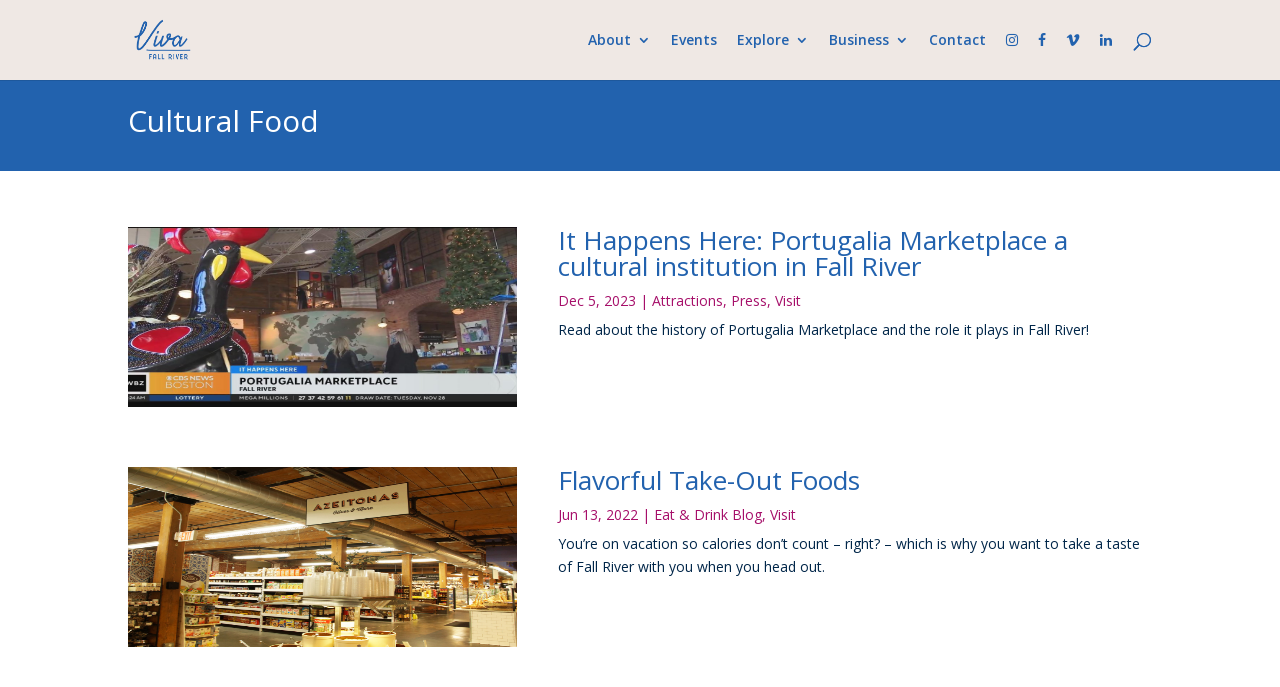

--- FILE ---
content_type: text/css
request_url: https://www.vivafallriver.com/wp-content/uploads/rmp-menu/css/rmp-menu.css?ver=17.47.33
body_size: 2164
content:
body{transition: transform 0.5s}#rmp_menu_trigger-4883{width: 55px;height: 55px;position: fixed;top: 15px;border-radius: 5px;display: none;text-decoration: none;right: 1%;background: #2262ae;transition: transform 0.5s, background-color 0.5s}#rmp_menu_trigger-4883:hover, #rmp_menu_trigger-4883:focus{background: #ffa800;text-decoration: unset}#rmp_menu_trigger-4883.is-active{background: #eb4b98}#rmp_menu_trigger-4883 .rmp-trigger-box{width: 25px;color: #fff}#rmp_menu_trigger-4883 .rmp-trigger-icon-active, #rmp_menu_trigger-4883 .rmp-trigger-text-open{display: none}#rmp_menu_trigger-4883.is-active .rmp-trigger-icon-active, #rmp_menu_trigger-4883.is-active .rmp-trigger-text-open{display: inline}#rmp_menu_trigger-4883.is-active .rmp-trigger-icon-inactive, #rmp_menu_trigger-4883.is-active .rmp-trigger-text{display: none}#rmp_menu_trigger-4883 .rmp-trigger-label{color: #fff;pointer-events: none;line-height: 13px;font-family: inherit;font-size: 14px;display: inline;text-transform: inherit}#rmp_menu_trigger-4883 .rmp-trigger-label.rmp-trigger-label-top{display: block;margin-bottom: 12px}#rmp_menu_trigger-4883 .rmp-trigger-label.rmp-trigger-label-bottom{display: block;margin-top: 12px}#rmp_menu_trigger-4883 .responsive-menu-pro-inner{display: block}#rmp_menu_trigger-4883 .responsive-menu-pro-inner, #rmp_menu_trigger-4883 .responsive-menu-pro-inner::before, #rmp_menu_trigger-4883 .responsive-menu-pro-inner::after{width: 25px;height: 3px;background-color: #fff;border-radius: 4px;position: absolute}#rmp_menu_trigger-4883.is-active .responsive-menu-pro-inner, #rmp_menu_trigger-4883.is-active .responsive-menu-pro-inner::before, #rmp_menu_trigger-4883.is-active .responsive-menu-pro-inner::after{background-color: #fff}#rmp_menu_trigger-4883:hover .responsive-menu-pro-inner, #rmp_menu_trigger-4883:hover .responsive-menu-pro-inner::before, #rmp_menu_trigger-4883:hover .responsive-menu-pro-inner::after{background-color: #fff}@media screen and (max-width: 980px){#et_mobile_nav_menu{display: none !important}#rmp_menu_trigger-4883{display: block}#rmp-container-4883{position: fixed;top: 0;margin: 0;transition: transform 0.5s;overflow: auto;display: block;width: 100%;max-width: 350px;min-width: 320px;background-color: #002649;background-image: url("");height: 100%;right: 0;padding-top: 0px;padding-left: 0px;padding-bottom: 0px;padding-right: 0px}#rmp-menu-wrap-4883{padding-top: 40px;padding-left: 0px;padding-bottom: 0px;padding-right: 0px;background-color: #002649}#rmp-menu-wrap-4883 .rmp-menu, #rmp-menu-wrap-4883 .rmp-submenu{width: 100%;box-sizing: border-box;margin: 0;padding: 0}#rmp-menu-wrap-4883 .rmp-submenu-depth-1 .rmp-menu-item-link{padding-left: 10%}#rmp-menu-wrap-4883 .rmp-submenu-depth-2 .rmp-menu-item-link{padding-left: 15%}#rmp-menu-wrap-4883 .rmp-submenu-depth-3 .rmp-menu-item-link{padding-left: 20%}#rmp-menu-wrap-4883 .rmp-submenu-depth-4 .rmp-menu-item-link{padding-left: 25%}#rmp-menu-wrap-4883 .rmp-submenu.rmp-submenu-open{display: block}#rmp-menu-wrap-4883 .rmp-menu-item{width: 100%;list-style: none;margin: 0}#rmp-menu-wrap-4883 .rmp-menu-item-link{height: 40px;line-height: 40px;font-size: 20px;border-bottom: 0px solid #1d4354;font-family: inherit;color: #fff;text-align: left;background-color: #002649;font-weight: normal;letter-spacing: 0px;display: block;box-sizing: border-box;width: 100%;text-decoration: none;position: relative;overflow: hidden;transition: background-color 0.5s, border-color 0.5s, 0.5s;padding: 0 5%;padding-right: 50px}#rmp-menu-wrap-4883 .rmp-menu-item-link:after, #rmp-menu-wrap-4883 .rmp-menu-item-link:before{display: none}#rmp-menu-wrap-4883 .rmp-menu-item-link:hover{color: #fff;border-color: #1d4354;background-color: #ffad69}#rmp-menu-wrap-4883 .rmp-menu-item-link:focus{outline: none;border-color: unset;box-shadow: unset}#rmp-menu-wrap-4883 .rmp-menu-item-link .rmp-font-icon{height: 40px;line-height: 40px;margin-right: 10px;font-size: 20px}#rmp-menu-wrap-4883 .rmp-menu-current-item .rmp-menu-item-link{color: #fff;border-color: #1d4354;background-color: #2262ae}#rmp-menu-wrap-4883 .rmp-menu-current-item .rmp-menu-item-link:hover{color: #fff;border-color: #3f3f3f;background-color: rgba(63, 63, 63, 0)}#rmp-menu-wrap-4883 .rmp-menu-subarrow{position: absolute;top: 0;bottom: 0;text-align: center;overflow: hidden;background-size: cover;overflow: hidden;right: 0;border-left-style: solid;border-left-color: #1d4354;border-left-width: 0px;height: 39px;width: 40px;color: #fff;background-color: rgba(33, 33, 33, 0)}#rmp-menu-wrap-4883 .rmp-menu-subarrow:hover{color: #fff;border-color: #3f3f3f;background-color: rgba(63, 63, 63, 0)}#rmp-menu-wrap-4883 .rmp-menu-subarrow .rmp-font-icon{margin-right: unset}#rmp-menu-wrap-4883 .rmp-menu-subarrow *{vertical-align: middle;line-height: 39px}#rmp-menu-wrap-4883 .rmp-menu-subarrow-active{display: block;background-size: cover;color: #fff;border-color: #1d4354;background-color: rgba(33, 33, 33, 0.01)}#rmp-menu-wrap-4883 .rmp-menu-subarrow-active:hover{color: #fff;border-color: #3f3f3f;background-color: rgba(63, 63, 63, 0)}#rmp-menu-wrap-4883 .rmp-submenu{display: none}#rmp-menu-wrap-4883 .rmp-submenu .rmp-menu-item-link{height: 40px;line-height: 40px;letter-spacing: 0px;font-size: 13px;border-bottom: 0px solid #1d4354;font-family: inherit;font-weight: normal;color: #fff;text-align: left;background-color: rgba(33, 33, 33, 0)}#rmp-menu-wrap-4883 .rmp-submenu .rmp-menu-item-link:hover{color: #fff;border-color: #1d4354;background-color: rgba(63, 63, 63, 0)}#rmp-menu-wrap-4883 .rmp-submenu .rmp-menu-current-item .rmp-menu-item-link{color: #fff;border-color: #1d4354;background-color: rgba(33, 33, 33, 0)}#rmp-menu-wrap-4883 .rmp-submenu .rmp-menu-current-item .rmp-menu-item-link:hover{color: #fff;border-color: #3f3f3f;background-color: rgba(63, 63, 63, 0)}#rmp-menu-wrap-4883 .rmp-menu-item-description{margin: 0;padding: 5px 5%;opacity: 0.8;color: #fff}#rmp-search-box-4883{display: block;padding-top: 5%;padding-left: 5%;padding-bottom: 5%;padding-right: 5%}#rmp-search-box-4883 .rmp-search-form{margin: 0}#rmp-search-box-4883 .rmp-search-box{background: #ffffff;border: 1px solid rgba(255, 255, 255, 0);color: #1d4354;width: 100%;padding: 0 5%;border-radius: 30px;height: 45px;-webkit-appearance: none}#rmp-search-box-4883 .rmp-search-box::placeholder{color: #1d4354}#rmp-search-box-4883 .rmp-search-box:focus{background-color: #ffffff;outline: 2px solid rgba(255, 255, 255, 0);color: #1d4354}#rmp-menu-title-4883{background-color: #2262ae;color: #ffffff;text-align: center;font-size: 25px;padding-top: 10%;padding-left: 5%;padding-bottom: 0%;padding-right: 5%;font-weight: 400;transition: background-color 0.5s, border-color 0.5s, color 0.5s}#rmp-menu-title-4883:hover{background-color: rgba(109, 109, 109, 0);color: #fff}#rmp-menu-title-4883 > a{color: #ffffff;width: 100%;background-color: unset;text-decoration: none}#rmp-menu-title-4883 > a:hover{color: #fff}#rmp-menu-title-4883 .rmp-font-icon{font-size: 25px}#rmp-menu-additional-content-4883{padding-top: 0%;padding-left: 5%;padding-bottom: 10%;padding-right: 5%;color: #6fda44;text-align: center;font-size: 16px}}.rmp-container{display: none;visibility: visible;padding: 0px 0px 0px 0px;z-index: 99998;transition: all 0.3s}.rmp-container.rmp-fade-top, .rmp-container.rmp-fade-left, .rmp-container.rmp-fade-right, .rmp-container.rmp-fade-bottom{display: none}.rmp-container.rmp-slide-left, .rmp-container.rmp-push-left{transform: translateX(-100%);-ms-transform: translateX(-100%);-webkit-transform: translateX(-100%);-moz-transform: translateX(-100%)}.rmp-container.rmp-slide-left.rmp-menu-open, .rmp-container.rmp-push-left.rmp-menu-open{transform: translateX(0);-ms-transform: translateX(0);-webkit-transform: translateX(0);-moz-transform: translateX(0)}.rmp-container.rmp-slide-right, .rmp-container.rmp-push-right{transform: translateX(100%);-ms-transform: translateX(100%);-webkit-transform: translateX(100%);-moz-transform: translateX(100%)}.rmp-container.rmp-slide-right.rmp-menu-open, .rmp-container.rmp-push-right.rmp-menu-open{transform: translateX(0);-ms-transform: translateX(0);-webkit-transform: translateX(0);-moz-transform: translateX(0)}.rmp-container.rmp-slide-top, .rmp-container.rmp-push-top{transform: translateY(-100%);-ms-transform: translateY(-100%);-webkit-transform: translateY(-100%);-moz-transform: translateY(-100%)}.rmp-container.rmp-slide-top.rmp-menu-open, .rmp-container.rmp-push-top.rmp-menu-open{transform: translateY(0);-ms-transform: translateY(0);-webkit-transform: translateY(0);-moz-transform: translateY(0)}.rmp-container.rmp-slide-bottom, .rmp-container.rmp-push-bottom{transform: translateY(100%);-ms-transform: translateY(100%);-webkit-transform: translateY(100%);-moz-transform: translateY(100%)}.rmp-container.rmp-slide-bottom.rmp-menu-open, .rmp-container.rmp-push-bottom.rmp-menu-open{transform: translateX(0);-ms-transform: translateX(0);-webkit-transform: translateX(0);-moz-transform: translateX(0)}.rmp-container::-webkit-scrollbar{width: 0px}.rmp-container ::-webkit-scrollbar-track{box-shadow: inset 0 0 5px transparent}.rmp-container ::-webkit-scrollbar-thumb{background: transparent}.rmp-container ::-webkit-scrollbar-thumb:hover{background: transparent}.rmp-container .rmp-menu-wrap .rmp-menu{transition: none;border-radius: 0;box-shadow: none;background: none;border: 0;bottom: auto;box-sizing: border-box;clip: auto;color: #666;display: block;float: none;font-family: inherit;font-size: 14px;height: auto;left: auto;line-height: 1.7;list-style-type: none;margin: 0;min-height: auto;max-height: none;opacity: 1;outline: none;overflow: visible;padding: 0;position: relative;pointer-events: auto;right: auto;text-align: left;text-decoration: none;text-indent: 0;text-transform: none;transform: none;top: auto;visibility: inherit;width: auto;word-wrap: break-word;white-space: normal}.rmp-container .rmp-menu-additional-content{display: block;word-break: break-word}.rmp-container .rmp-menu-title{display: flex;flex-direction: column}.rmp-container .rmp-menu-title .rmp-menu-title-image{max-width: 100%;margin-bottom: 15px;display: block;margin: auto;margin-bottom: 15px}button.rmp_menu_trigger{z-index: 999999;overflow: hidden;outline: none;border: 0;display: none;margin: 0;transition: transform 0.5s, background-color 0.5s;padding: 0}button.rmp_menu_trigger .responsive-menu-pro-inner::before, button.rmp_menu_trigger .responsive-menu-pro-inner::after{content: "";display: block}button.rmp_menu_trigger .responsive-menu-pro-inner::before{top: 10px}button.rmp_menu_trigger .responsive-menu-pro-inner::after{bottom: 10px}button.rmp_menu_trigger .rmp-trigger-box{width: 40px;display: inline-block;position: relative;pointer-events: none;vertical-align: super}.admin-bar .rmp-container, .admin-bar .rmp_menu_trigger{margin-top: 32px !important}@media screen and (max-width: 782px){.admin-bar .rmp-container, .admin-bar .rmp_menu_trigger{margin-top: 46px !important}}.rmp-menu-trigger-boring .responsive-menu-pro-inner{transition-property: none}.rmp-menu-trigger-boring .responsive-menu-pro-inner::after, .rmp-menu-trigger-boring .responsive-menu-pro-inner::before{transition-property: none}.rmp-menu-trigger-boring.is-active .responsive-menu-pro-inner{transform: rotate(45deg)}.rmp-menu-trigger-boring.is-active .responsive-menu-pro-inner:before{top: 0;opacity: 0}.rmp-menu-trigger-boring.is-active .responsive-menu-pro-inner:after{bottom: 0;transform: rotate(-90deg)}

--- FILE ---
content_type: text/css
request_url: https://www.vivafallriver.com/wp-content/themes/Divi-child/style.css?ver=4.27.5
body_size: 487
content:
/*
Theme Name: Viva Fall River - Divi Child
Theme URI: http://www.elegantthemes.com/gallery/divi/
Template: Divi
Author: Elegant Themes
Author URI: http://www.elegantthemes.com
Description: Smart. Flexible. Beautiful. Divi is the most powerful theme in our collection.
Version: 4.21.0.1687994171
Updated: 2023-06-28 19:16:11

*/

/* fix CORE internal button colors */
/* There is some kind of button conflict with another plugin which I have not been able to find.  So the quick fix is to force the color changes */

.wp-core-ui .button, .wp-core-ui .button-primary, .wp-core-ui .button-secondary, .wrap .page-title-action {
    color: #fff !important;
    border-color: #002649 !important;
    background: #002649 !important;
}

.wp-core-ui .button:hover, .wp-core-ui .button-primary:hover, .wp-core-ui .button-secondary:hover, .wrap .page-title-action:hover {
    background: #FFBD69 !important;
    border-color: #135e96 !important;
    color: #002649 !important;
}

--- FILE ---
content_type: text/css
request_url: https://www.vivafallriver.com/wp-content/et-cache/global/et-divi-customizer-global.min.css?ver=1765488147
body_size: 789
content:
.wp-core-ui .button,.wp-core-ui .button-primary,.wp-core-ui .button-secondary,.wrap .page-title-action{color:#fff!important;border-color:#002649!important;background:#002649!important}.wp-core-ui .button:hover,.wp-core-ui .button-primary:hover,.wp-core-ui .button-secondary:hover,.wrap .page-title-action:hover{background:#FFBD69!important;border-color:#135e96!important;color:#002649!important}#main-content{background-color:#efe8e4}.mce-top-part{position:sticky!important;top:-60px}.mfp-bg{z-index:10}#top-menu a{color:#2262AE}.et_fixed_nav #main-header{background-color:#EFE8E4}#main-header{min-height:80px}#main-header .container{min-height:80px}@media screen and (max-width:8000px){#rmp-container-4883{z-index:999999}#rmp-menu-title-4883{display:none}}.tribe-events-c-subscribe-dropdown{margin-left:0!important}.tribe-common-c-btn-border.tribe-events-c-subscribe-dropdown__button{width:100%!important}#submitevent{margin:0}h1,h2,h3,h4,h5,h6,h7,h8,h9,p{overflow-wrap:normal}#et-boc .et-l ol li,#et-boc .et-l ul li{padding-bottom:15px}#slider_4125 img{width:200px;height:100px;object-fit:contain;margin:auto;width:100%}.et_mobile_menu li a,.nav li li a{text-align:center}#top-menu li li a{text-align:left}.et_mobile_menu li a:hover,.nav ul li a:hover{background-color:rgb(255,168,0,0.3);opacity:.9}.wp-core-ui .button-primary{background:#fff}.wp-core-ui .button-primary:hover{background:#fff;border-color:#135e96;color:#000}.et-db #et-boc .et-l .et-fb-field-settings-modal{height:210px!important;max-height:220px!important}.et-db #et-boc .et-l .et-fb-field-settings-modal__content{padding:10px 0!important}.image_container{width:100%;display:flex;flex-direction:row}.image_container .img{flex-basis:50%;margin-bottom:30px;text-align:center}.image_container .img img{width:auto;height:90px}.et_search_form_container input{color:#2262ae!important}.et_search_form_container input::placeholder{color:#2262ae!important}#et_search_icon:before{color:#2262ae!important}

--- FILE ---
content_type: text/css
request_url: https://www.vivafallriver.com/wp-content/et-cache/3375/et-core-unified-cpt-deferred-3375.min.css?ver=1765488357
body_size: 360
content:
@font-face{font-family:"ElMessiri";font-display:swap;src:url("https://www.vivafallriver.com/wp-content/uploads/et-fonts/ElMessiri-VariableFont_wght.ttf") format("truetype")}@font-face{font-family:"LibreFranklin";font-display:swap;src:url("https://www.vivafallriver.com/wp-content/uploads/et-fonts/LibreFranklin-VariableFont_wght.ttf") format("truetype")}.et_pb_section_0_tb_body.et_pb_section{padding-top:0px;padding-bottom:0px;background-color:#2262ae!important}.et_pb_text_0_tb_body h1{color:#FFFFFF!important}.et_pb_section_1_tb_body.et_pb_section{padding-top:0px}.et_pb_blog_0_tb_body .et_pb_post .entry-title a,.et_pb_blog_0_tb_body .not-found-title{color:#2262ae!important}.et_pb_blog_0_tb_body .et_pb_post,.et_pb_blog_0_tb_body .et_pb_post .post-content *{color:#002649!important}.et_pb_blog_0_tb_body .et_pb_post .post-meta,.et_pb_blog_0_tb_body .et_pb_post .post-meta a,#left-area .et_pb_blog_0_tb_body .et_pb_post .post-meta,#left-area .et_pb_blog_0_tb_body .et_pb_post .post-meta a{color:#a60f6a!important}

--- FILE ---
content_type: text/css
request_url: https://www.vivafallriver.com/wp-content/et-cache/2783/et-core-unified-cpt-deferred-2783.min.css?ver=1765488149
body_size: 863
content:
@font-face{font-family:"ElMessiri";font-display:swap;src:url("https://www.vivafallriver.com/wp-content/uploads/et-fonts/ElMessiri-VariableFont_wght.ttf") format("truetype")}@font-face{font-family:"LibreFranklin";font-display:swap;src:url("https://www.vivafallriver.com/wp-content/uploads/et-fonts/LibreFranklin-VariableFont_wght.ttf") format("truetype")}.et-db #et-boc .et-l .et_pb_section_0_tb_footer.et_pb_section{padding-top:0px;padding-bottom:0px}.et-db #et-boc .et-l .et_pb_section_0_tb_footer,.et-db #et-boc .et-l .et_pb_section_1_tb_footer,.et-db #et-boc .et-l .et_pb_section_4_tb_footer{background-color:#00233F!important}.et-db #et-boc .et-l .et_pb_section_1_tb_footer.et_pb_section,.et-db #et-boc .et-l .et_pb_section_4_tb_footer.et_pb_section{padding-top:0px;padding-bottom:0px;background-color:#00233f!important}.et-db #et-boc .et-l .et_pb_row_0_tb_footer,.et-db #et-boc .et-l .et_pb_row_2_tb_footer{background-color:#00233f}.et-db #et-boc .et-l .et_pb_row_0_tb_footer,body.et-db #page-container .et-db #et-boc .et-l #et-boc .et-l .et_pb_row_0_tb_footer.et_pb_row,body.et_pb_pagebuilder_layout.single.et-db #page-container #et-boc .et-l #et-boc .et-l .et_pb_row_0_tb_footer.et_pb_row,body.et_pb_pagebuilder_layout.single.et_full_width_page.et-db #page-container #et-boc .et-l .et_pb_row_0_tb_footer.et_pb_row,.et-db #et-boc .et-l .et_pb_row_2_tb_footer,body.et-db #page-container .et-db #et-boc .et-l #et-boc .et-l .et_pb_row_2_tb_footer.et_pb_row,body.et_pb_pagebuilder_layout.single.et-db #page-container #et-boc .et-l #et-boc .et-l .et_pb_row_2_tb_footer.et_pb_row,body.et_pb_pagebuilder_layout.single.et_full_width_page.et-db #page-container #et-boc .et-l .et_pb_row_2_tb_footer.et_pb_row{width:100%;max-width:2560px}.et-db #et-boc .et-l .et_pb_section_2_tb_footer.et_pb_section{padding-top:0px}.et-db #et-boc .et-l .et_pb_section_3_tb_footer.et_pb_section{padding-top:0px;background-color:#00233f!important}.et-db #et-boc .et-l .et_pb_image_0_tb_footer,.et-db #et-boc .et-l .et_pb_image_1_tb_footer{max-width:200px;text-align:center}.et-db #et-boc .et-l .et_pb_text_3_tb_footer,.et-db #et-boc .et-l .et_pb_text_6_tb_footer{font-size:14px;margin-bottom:5px!important}.et-db #et-boc .et-l ul.et_pb_social_media_follow_0_tb_footer,.et-db #et-boc .et-l ul.et_pb_social_media_follow_1_tb_footer{padding-top:0px!important;margin-top:0px!important}.et-db #et-boc .et-l .et_pb_social_media_follow_0_tb_footer li a.icon:before,.et-db #et-boc .et-l .et_pb_social_media_follow_1_tb_footer li a.icon:before{font-size:25px;line-height:50px;height:50px;width:50px}.et-db #et-boc .et-l .et_pb_social_media_follow_0_tb_footer li a.icon,.et-db #et-boc .et-l .et_pb_social_media_follow_1_tb_footer li a.icon{height:50px;width:50px}.et-db #et-boc .et-l .et_pb_text_4_tb_footer{font-size:14px;padding-right:10%!important;padding-left:10%!important;margin-top:10px!important;margin-bottom:10px!important}.et-db #et-boc .et-l .et_pb_text_5_tb_footer{line-height:26px;font-size:20px;line-height:26px}.et-db #et-boc .et-l .et_pb_text_7_tb_footer{font-size:18px;padding-right:10%!important;padding-left:10%!important;margin-top:10px!important;margin-bottom:10px!important}.et-db #et-boc .et-l .et_pb_text_7_tb_footer h1{text-align:center}.et-db #et-boc .et-l .et_pb_column_0_tb_footer{background-color:#00233f;padding-top:25px;padding-bottom:25px;padding-left:50px}.et-db #et-boc .et-l .et_pb_column_3_tb_footer,.et-db #et-boc .et-l .et_pb_column_4_tb_footer,.et-db #et-boc .et-l .et_pb_column_6_tb_footer,.et-db #et-boc .et-l .et_pb_column_7_tb_footer{padding-top:25px;padding-bottom:25px}.et-db #et-boc .et-l .et_pb_column_5_tb_footer{background-color:#00233f;padding-top:25px;padding-bottom:25px}.et-db #et-boc .et-l .et_pb_row_0_tb_footer.et_pb_row,.et-db #et-boc .et-l .et_pb_row_2_tb_footer.et_pb_row{padding-top:0px!important;padding-bottom:0px!important;margin-top:0px!important;margin-bottom:0px!important;margin-left:auto!important;margin-right:auto!important;padding-top:0px;padding-bottom:0px}.et-db #et-boc .et-l .et_pb_image_0_tb_footer.et_pb_module,.et-db #et-boc .et-l .et_pb_image_1_tb_footer.et_pb_module{margin-left:auto!important;margin-right:auto!important}@media only screen and (min-width:981px){.et-db #et-boc .et-l .et_pb_section_4_tb_footer{display:none!important}}@media only screen and (max-width:980px){.et-db #et-boc .et-l .et_pb_image_0_tb_footer .et_pb_image_wrap img,.et-db #et-boc .et-l .et_pb_image_1_tb_footer .et_pb_image_wrap img{width:auto}.et-db #et-boc .et-l .et_pb_column_0_tb_footer{padding-left:30px}}@media only screen and (min-width:768px) and (max-width:980px){.et-db #et-boc .et-l .et_pb_section_4_tb_footer{display:none!important}}@media only screen and (max-width:767px){.et-db #et-boc .et-l .et_pb_section_0_tb_footer,.et-db #et-boc .et-l .et_pb_section_1_tb_footer{display:none!important}.et-db #et-boc .et-l .et_pb_image_0_tb_footer .et_pb_image_wrap img,.et-db #et-boc .et-l .et_pb_image_1_tb_footer .et_pb_image_wrap img{width:auto}.et-db #et-boc .et-l .et_pb_column_5_tb_footer{padding-right:0px;padding-left:0px}}

--- FILE ---
content_type: text/css
request_url: https://www.vivafallriver.com/wp-content/et-cache/taxonomy/post_tag/327/et-divi-dynamic-tb-3375-tb-2783-late.css
body_size: 226
content:
@font-face{font-family:ETmodules;font-display:block;src:url(//www.vivafallriver.com/wp-content/themes/Divi/core/admin/fonts/modules/social/modules.eot);src:url(//www.vivafallriver.com/wp-content/themes/Divi/core/admin/fonts/modules/social/modules.eot?#iefix) format("embedded-opentype"),url(//www.vivafallriver.com/wp-content/themes/Divi/core/admin/fonts/modules/social/modules.woff) format("woff"),url(//www.vivafallriver.com/wp-content/themes/Divi/core/admin/fonts/modules/social/modules.ttf) format("truetype"),url(//www.vivafallriver.com/wp-content/themes/Divi/core/admin/fonts/modules/social/modules.svg#ETmodules) format("svg");font-weight:400;font-style:normal}